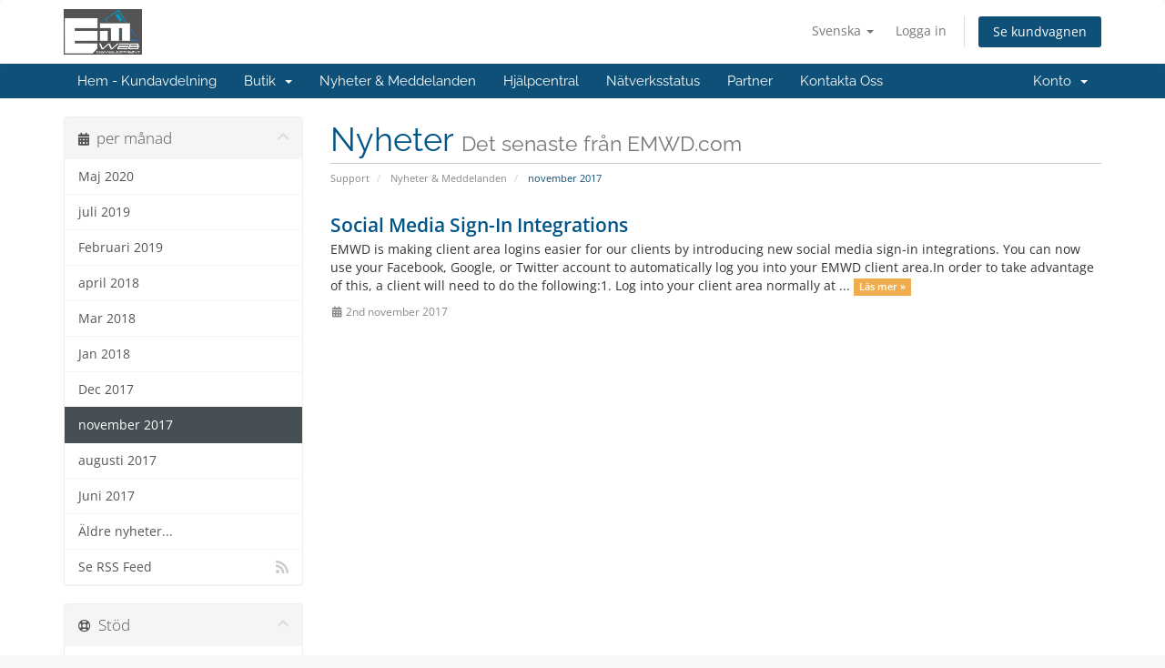

--- FILE ---
content_type: text/html; charset=utf-8
request_url: https://clientarea.emwd.com/announcements/view/2017-11?language=swedish
body_size: 4674
content:
<!DOCTYPE html>
<html lang="en">
<head>
    <meta charset="utf-8" />
    <meta http-equiv="X-UA-Compatible" content="IE=edge">
    <meta name="viewport" content="width=device-width, initial-scale=1">
    <title>Nyheter & Meddelanden - EMWD.com</title>

    <!-- Styling -->
<link href="/assets/fonts/css/open-sans-family.css" rel="stylesheet" type="text/css" />
<link href="/assets/fonts/css/raleway-family.css" rel="stylesheet" type="text/css" />
<link href="/templates/six/css/all.min.css?v=145cab" rel="stylesheet">
<link href="/assets/css/fontawesome-all.min.css" rel="stylesheet">
<link href="/templates/six/css/custom.css" rel="stylesheet">

<!-- HTML5 Shim and Respond.js IE8 support of HTML5 elements and media queries -->
<!-- WARNING: Respond.js doesn't work if you view the page via file:// -->
<!--[if lt IE 9]>
  <script src="https://oss.maxcdn.com/libs/html5shiv/3.7.0/html5shiv.js"></script>
  <script src="https://oss.maxcdn.com/libs/respond.js/1.4.2/respond.min.js"></script>
<![endif]-->

<script type="text/javascript">
    var csrfToken = '1ee708e751eb7504192bf90f2376854d6d1a4288',
        markdownGuide = 'Markdown-guide',
        locale = 'en',
        saved = 'sparad',
        saving = 'autosparar',
        whmcsBaseUrl = "";
    </script>
<script src="/templates/six/js/scripts.min.js?v=145cab"></script>


    

</head>
<body data-phone-cc-input="1">


<section id="header">
    <div class="container">
        <ul class="top-nav">
                            <li>
                    <a href="#" class="choose-language" data-toggle="popover" id="languageChooser">
                        Svenska
                        <b class="caret"></b>
                    </a>
                    <div id="languageChooserContent" class="hidden">
                        <ul>
                                                            <li>
                                    <a href="/announcements/view/2017-11?language=arabic">العربية</a>
                                </li>
                                                            <li>
                                    <a href="/announcements/view/2017-11?language=azerbaijani">Azerbaijani</a>
                                </li>
                                                            <li>
                                    <a href="/announcements/view/2017-11?language=catalan">Català</a>
                                </li>
                                                            <li>
                                    <a href="/announcements/view/2017-11?language=chinese">中文</a>
                                </li>
                                                            <li>
                                    <a href="/announcements/view/2017-11?language=croatian">Hrvatski</a>
                                </li>
                                                            <li>
                                    <a href="/announcements/view/2017-11?language=czech">Čeština</a>
                                </li>
                                                            <li>
                                    <a href="/announcements/view/2017-11?language=danish">Dansk</a>
                                </li>
                                                            <li>
                                    <a href="/announcements/view/2017-11?language=dutch">Nederlands</a>
                                </li>
                                                            <li>
                                    <a href="/announcements/view/2017-11?language=english">English</a>
                                </li>
                                                            <li>
                                    <a href="/announcements/view/2017-11?language=estonian">Estonian</a>
                                </li>
                                                            <li>
                                    <a href="/announcements/view/2017-11?language=farsi">Persian</a>
                                </li>
                                                            <li>
                                    <a href="/announcements/view/2017-11?language=french">Français</a>
                                </li>
                                                            <li>
                                    <a href="/announcements/view/2017-11?language=german">Deutsch</a>
                                </li>
                                                            <li>
                                    <a href="/announcements/view/2017-11?language=hebrew">עברית</a>
                                </li>
                                                            <li>
                                    <a href="/announcements/view/2017-11?language=hungarian">Magyar</a>
                                </li>
                                                            <li>
                                    <a href="/announcements/view/2017-11?language=italian">Italiano</a>
                                </li>
                                                            <li>
                                    <a href="/announcements/view/2017-11?language=macedonian">Macedonian</a>
                                </li>
                                                            <li>
                                    <a href="/announcements/view/2017-11?language=norwegian">Norwegian</a>
                                </li>
                                                            <li>
                                    <a href="/announcements/view/2017-11?language=portuguese-br">Português</a>
                                </li>
                                                            <li>
                                    <a href="/announcements/view/2017-11?language=portuguese-pt">Português</a>
                                </li>
                                                            <li>
                                    <a href="/announcements/view/2017-11?language=romanian">Română</a>
                                </li>
                                                            <li>
                                    <a href="/announcements/view/2017-11?language=russian">Русский</a>
                                </li>
                                                            <li>
                                    <a href="/announcements/view/2017-11?language=spanish">Español</a>
                                </li>
                                                            <li>
                                    <a href="/announcements/view/2017-11?language=swedish">Svenska</a>
                                </li>
                                                            <li>
                                    <a href="/announcements/view/2017-11?language=turkish">Türkçe</a>
                                </li>
                                                            <li>
                                    <a href="/announcements/view/2017-11?language=ukranian">Українська</a>
                                </li>
                                                    </ul>
                    </div>
                </li>
                                        <li>
                    <a href="/clientarea.php">Logga in</a>
                </li>
                                <li class="primary-action">
                    <a href="/cart.php?a=view" class="btn">
                        Se kundvagnen
                    </a>
                </li>
                                </ul>

                    <a href="/index.php" class="logo"><img src="/assets/img/logo.png" alt="EMWD.com"></a>
        
    </div>
</section>

<section id="main-menu">

    <nav id="nav" class="navbar navbar-default navbar-main" role="navigation">
        <div class="container">
            <!-- Brand and toggle get grouped for better mobile display -->
            <div class="navbar-header">
                <button type="button" class="navbar-toggle" data-toggle="collapse" data-target="#primary-nav">
                    <span class="sr-only">Växla navigering</span>
                    <span class="icon-bar"></span>
                    <span class="icon-bar"></span>
                    <span class="icon-bar"></span>
                </button>
            </div>

            <!-- Collect the nav links, forms, and other content for toggling -->
            <div class="collapse navbar-collapse" id="primary-nav">

                <ul class="nav navbar-nav">

                        <li menuItemName="Home" class="" id="Primary_Navbar-Home">
        <a href="/index.php">
                        Hem - Kundavdelning
                                </a>
            </li>
    <li menuItemName="Store" class="dropdown" id="Primary_Navbar-Store">
        <a class="dropdown-toggle" data-toggle="dropdown" href="#">
                        Butik
                        &nbsp;<b class="caret"></b>        </a>
                    <ul class="dropdown-menu">
                            <li menuItemName="Browse Products Services" id="Primary_Navbar-Store-Browse_Products_Services">
                    <a href="/store">
                                                Visa alla
                                            </a>
                </li>
                            <li menuItemName="Shop Divider 1" class="nav-divider" id="Primary_Navbar-Store-Shop_Divider_1">
                    <a href="">
                                                -----
                                            </a>
                </li>
                            <li menuItemName="cPanel Hosting" id="Primary_Navbar-Store-cPanel_Hosting">
                    <a href="/store/cpanel-hosting">
                                                cPanel Hosting
                                            </a>
                </li>
                            <li menuItemName="Mailman 2 Hosting" id="Primary_Navbar-Store-Mailman_2_Hosting">
                    <a href="/store/mailman-hosting">
                                                Mailman 2 Hosting
                                            </a>
                </li>
                            <li menuItemName="Mailman 3 Hosting" id="Primary_Navbar-Store-Mailman_3_Hosting">
                    <a href="/store/mailman-3-hosting">
                                                Mailman 3 Hosting
                                            </a>
                </li>
                            <li menuItemName="Cloud VPS" id="Primary_Navbar-Store-Cloud_VPS">
                    <a href="/store/cloud-vps">
                                                Cloud VPS
                                            </a>
                </li>
                            <li menuItemName="Mailman 3 Cloud" id="Primary_Navbar-Store-Mailman_3_Cloud">
                    <a href="/store/mailman-3-cloud">
                                                Mailman 3 Cloud
                                            </a>
                </li>
                            <li menuItemName="Register a New Domain" id="Primary_Navbar-Store-Register_a_New_Domain">
                    <a href="/cart.php?a=add&domain=register">
                                                Registrera en ny domän
                                            </a>
                </li>
                            <li menuItemName="Transfer a Domain to Us" id="Primary_Navbar-Store-Transfer_a_Domain_to_Us">
                    <a href="/cart.php?a=add&domain=transfer">
                                                Flytta en domän till oss
                                            </a>
                </li>
                        </ul>
            </li>
    <li menuItemName="Announcements" class="" id="Primary_Navbar-Announcements">
        <a href="/announcements">
                        Nyheter & Meddelanden
                                </a>
            </li>
    <li menuItemName="Knowledgebase" class="" id="Primary_Navbar-Knowledgebase">
        <a href="/knowledgebase">
                        Hjälpcentral
                                </a>
            </li>
    <li menuItemName="Network Status" class="" id="Primary_Navbar-Network_Status">
        <a href="/serverstatus.php">
                        Nätverksstatus
                                </a>
            </li>
    <li menuItemName="Affiliates" class="" id="Primary_Navbar-Affiliates">
        <a href="/affiliates.php">
                        Partner
                                </a>
            </li>
    <li menuItemName="Contact Us" class="" id="Primary_Navbar-Contact_Us">
        <a href="/contact.php">
                        Kontakta Oss
                                </a>
            </li>

                </ul>

                <ul class="nav navbar-nav navbar-right">

                        <li menuItemName="Account" class="dropdown" id="Secondary_Navbar-Account">
        <a class="dropdown-toggle" data-toggle="dropdown" href="#">
                        Konto
                        &nbsp;<b class="caret"></b>        </a>
                    <ul class="dropdown-menu">
                            <li menuItemName="Login" id="Secondary_Navbar-Account-Login">
                    <a href="/clientarea.php">
                                                Logga in
                                            </a>
                </li>
                            <li menuItemName="Divider" class="nav-divider" id="Secondary_Navbar-Account-Divider">
                    <a href="">
                                                -----
                                            </a>
                </li>
                            <li menuItemName="Forgot Password?" id="Secondary_Navbar-Account-Forgot_Password?">
                    <a href="/password/reset">
                                                Glömt lösenord?
                                            </a>
                </li>
                        </ul>
            </li>

                </ul>

            </div><!-- /.navbar-collapse -->
        </div>
    </nav>

</section>



<section id="main-body">
    <div class="container">
        <div class="row">

                                    <div class="col-md-9 pull-md-right">
                    <div class="header-lined">
    <h1>Nyheter <small>Det senaste från EMWD.com</small></h1>
    <ol class="breadcrumb">
            <li>
            <a href="https://clientarea.emwd.com">            Support
            </a>        </li>
            <li>
            <a href="/announcements">            Nyheter & Meddelanden
            </a>        </li>
            <li class="active">
                        november 2017
                    </li>
    </ol>
</div>
                </div>
                        <div class="col-md-3 pull-md-left sidebar">
                    <div menuItemName="Announcements Months" class="panel panel-sidebar panel-sidebar hidden-sm hidden-xs">
        <div class="panel-heading">
            <h3 class="panel-title">
                <i class="fas fa-calendar-alt"></i>&nbsp;                per månad
                                <i class="fas fa-chevron-up panel-minimise pull-right"></i>
            </h3>
        </div>
                            <div class="list-group">
                                                            <a menuItemName="Maj 2020"
                           href="/announcements/view/2020-05"
                           class="list-group-item"
                                                                                                                                       id="Primary_Sidebar-Announcements_Months-Maj_2020"
                        >
                                                                                                                Maj 2020
                        </a>
                                                                                <a menuItemName="juli 2019"
                           href="/announcements/view/2019-07"
                           class="list-group-item"
                                                                                                                                       id="Primary_Sidebar-Announcements_Months-juli_2019"
                        >
                                                                                                                juli 2019
                        </a>
                                                                                <a menuItemName="Februari 2019"
                           href="/announcements/view/2019-02"
                           class="list-group-item"
                                                                                                                                       id="Primary_Sidebar-Announcements_Months-Februari_2019"
                        >
                                                                                                                Februari 2019
                        </a>
                                                                                <a menuItemName="april 2018"
                           href="/announcements/view/2018-04"
                           class="list-group-item"
                                                                                                                                       id="Primary_Sidebar-Announcements_Months-april_2018"
                        >
                                                                                                                april 2018
                        </a>
                                                                                <a menuItemName="Mar 2018"
                           href="/announcements/view/2018-03"
                           class="list-group-item"
                                                                                                                                       id="Primary_Sidebar-Announcements_Months-Mar_2018"
                        >
                                                                                                                Mar 2018
                        </a>
                                                                                <a menuItemName="Jan 2018"
                           href="/announcements/view/2018-01"
                           class="list-group-item"
                                                                                                                                       id="Primary_Sidebar-Announcements_Months-Jan_2018"
                        >
                                                                                                                Jan 2018
                        </a>
                                                                                <a menuItemName="Dec 2017"
                           href="/announcements/view/2017-12"
                           class="list-group-item"
                                                                                                                                       id="Primary_Sidebar-Announcements_Months-Dec_2017"
                        >
                                                                                                                Dec 2017
                        </a>
                                                                                <a menuItemName="november 2017"
                           href="/announcements"
                           class="list-group-item active"
                                                                                                                                       id="Primary_Sidebar-Announcements_Months-november_2017"
                        >
                                                                                                                november 2017
                        </a>
                                                                                <a menuItemName="augusti 2017"
                           href="/announcements/view/2017-08"
                           class="list-group-item"
                                                                                                                                       id="Primary_Sidebar-Announcements_Months-augusti_2017"
                        >
                                                                                                                augusti 2017
                        </a>
                                                                                <a menuItemName="Juni 2017"
                           href="/announcements/view/2017-06"
                           class="list-group-item"
                                                                                                                                       id="Primary_Sidebar-Announcements_Months-Juni_2017"
                        >
                                                                                                                Juni 2017
                        </a>
                                                                                <a menuItemName="Older"
                           href="/announcements/view/older"
                           class="list-group-item"
                                                                                                                                       id="Primary_Sidebar-Announcements_Months-Older"
                        >
                                                                                                                Äldre nyheter...
                        </a>
                                                                                <a menuItemName="RSS Feed"
                           href="/announcements/rss"
                           class="list-group-item"
                                                                                                                                       id="Primary_Sidebar-Announcements_Months-RSS_Feed"
                        >
                                                                                    <i class="fas fa-rss icon-rss sidebar-menu-item-icon"></i>                            Se RSS Feed
                        </a>
                                                </div>
                    </div>
                    <div class="panel hidden-lg hidden-md panel-default">
            <div class="panel-heading">
                <h3 class="panel-title">
                    <i class="fas fa-calendar-alt"></i>&nbsp;                    per månad
                                    </h3>
            </div>
            <div class="panel-body">
                <form role="form">
                    <select class="form-control" onchange="selectChangeNavigate(this)">
                                                    <option menuItemName="Maj 2020" value="/announcements/view/2020-05" class="list-group-item" >
                                Maj 2020
                                                            </option>
                                                    <option menuItemName="juli 2019" value="/announcements/view/2019-07" class="list-group-item" >
                                juli 2019
                                                            </option>
                                                    <option menuItemName="Februari 2019" value="/announcements/view/2019-02" class="list-group-item" >
                                Februari 2019
                                                            </option>
                                                    <option menuItemName="april 2018" value="/announcements/view/2018-04" class="list-group-item" >
                                april 2018
                                                            </option>
                                                    <option menuItemName="Mar 2018" value="/announcements/view/2018-03" class="list-group-item" >
                                Mar 2018
                                                            </option>
                                                    <option menuItemName="Jan 2018" value="/announcements/view/2018-01" class="list-group-item" >
                                Jan 2018
                                                            </option>
                                                    <option menuItemName="Dec 2017" value="/announcements/view/2017-12" class="list-group-item" >
                                Dec 2017
                                                            </option>
                                                    <option menuItemName="november 2017" value="/announcements" class="list-group-item" selected="selected">
                                november 2017
                                                            </option>
                                                    <option menuItemName="augusti 2017" value="/announcements/view/2017-08" class="list-group-item" >
                                augusti 2017
                                                            </option>
                                                    <option menuItemName="Juni 2017" value="/announcements/view/2017-06" class="list-group-item" >
                                Juni 2017
                                                            </option>
                                                    <option menuItemName="Older" value="/announcements/view/older" class="list-group-item" >
                                Äldre nyheter...
                                                            </option>
                                                    <option menuItemName="RSS Feed" value="/announcements/rss" class="list-group-item" >
                                Se RSS Feed
                                                            </option>
                                            </select>
                </form>
            </div>
                    </div>
                </div>
                <!-- Container for main page display content -->
        <div class="col-md-9 pull-md-right main-content">
            

    <script>
        (function(d, s, id) {
            var js, fjs = d.getElementsByTagName(s)[0];
            if (d.getElementById(id)) {
                return;
            }
            js = d.createElement(s); js.id = id;
            js.src = "//connect.facebook.net/sv_SE/all.js#xfbml=1";
            fjs.parentNode.insertBefore(js, fjs);
        }(document, 'script', 'facebook-jssdk'));
    </script>

    <div class="announcement-single">

        <a href="/announcements/36/Social-Media-Sign-In-Integrations.html" class="title">
            Social Media Sign-In Integrations
        </a>

                    <p>EMWD is making client area logins easier for our clients by introducing new social media sign-in integrations. You can now use your Facebook, Google, or Twitter account to automatically log you into your EMWD client area.In order to take advantage of this, a client will need to do the following:1. Log into your client area normally at ...
            <a href="/announcements/36/Social-Media-Sign-In-Integrations.html" class="label label-warning">Läs mer &raquo;</a>
            </p>
        
        <div class="article-items">
            <i class="fas fa-calendar-alt fa-fw"></i>
            2nd november 2017
                    </div>

                    <div class="fb-like hidden-sm hidden-xs" data-layout="standard" data-href="https://clientarea.emwd.com/announcements/36/Social-Media-Sign-In-Integrations.html" data-send="true" data-width="450" data-show-faces="true" data-action="recommend"></div>
            <div class="fb-like hidden-lg hidden-md" data-layout="button_count" data-href="https://clientarea.emwd.com/announcements/36/Social-Media-Sign-In-Integrations.html" data-send="true" data-width="450" data-show-faces="true" data-action="recommend"></div>
        
    </div>




                </div><!-- /.main-content -->
                                    <div class="col-md-3 pull-md-left sidebar sidebar-secondary">
                            <div menuItemName="Support" class="panel panel-sidebar panel-sidebar">
        <div class="panel-heading">
            <h3 class="panel-title">
                <i class="far fa-life-ring"></i>&nbsp;                Stöd
                                <i class="fas fa-chevron-up panel-minimise pull-right"></i>
            </h3>
        </div>
                            <div class="list-group">
                                                            <a menuItemName="Support Tickets"
                           href="/supporttickets.php"
                           class="list-group-item"
                                                                                                                                       id="Secondary_Sidebar-Support-Support_Tickets"
                        >
                                                                                    <i class="fas fa-ticket-alt fa-fw sidebar-menu-item-icon"></i>                            Mina supportärenden
                        </a>
                                                                                <a menuItemName="Announcements"
                           href="/announcements"
                           class="list-group-item active"
                                                                                                                                       id="Secondary_Sidebar-Support-Announcements"
                        >
                                                                                    <i class="fas fa-list fa-fw sidebar-menu-item-icon"></i>                            Nyheter & Meddelanden
                        </a>
                                                                                <a menuItemName="Knowledgebase"
                           href="/knowledgebase"
                           class="list-group-item"
                                                                                                                                       id="Secondary_Sidebar-Support-Knowledgebase"
                        >
                                                                                    <i class="fas fa-info-circle fa-fw sidebar-menu-item-icon"></i>                            Hjälpcentral
                        </a>
                                                                                <a menuItemName="Downloads"
                           href="/download"
                           class="list-group-item"
                                                                                                                                       id="Secondary_Sidebar-Support-Downloads"
                        >
                                                                                    <i class="fas fa-download fa-fw sidebar-menu-item-icon"></i>                            Nedladdningar
                        </a>
                                                                                <a menuItemName="Network Status"
                           href="/serverstatus.php"
                           class="list-group-item"
                                                                                                                                       id="Secondary_Sidebar-Support-Network_Status"
                        >
                                                                                    <i class="fas fa-rocket fa-fw sidebar-menu-item-icon"></i>                            Nätverksstatus
                        </a>
                                                                                <a menuItemName="Open Ticket"
                           href="/submitticket.php"
                           class="list-group-item"
                                                                                                                                       id="Secondary_Sidebar-Support-Open_Ticket"
                        >
                                                                                    <i class="fas fa-comments fa-fw sidebar-menu-item-icon"></i>                            Öppna ärende
                        </a>
                                                </div>
                    </div>
                        </div>
                            <div class="clearfix"></div>
        </div>
    </div>
</section>

<section id="footer">
    <div class="container">
        <a href="#" class="back-to-top"><i class="fas fa-chevron-up"></i></a>
        <p>Upphovsrätt &copy; 2026 EMWD.com. Alla rättigheter förbehållna.</p>
    </div>
</section>

<div id="fullpage-overlay" class="hidden">
    <div class="outer-wrapper">
        <div class="inner-wrapper">
            <img src="/assets/img/overlay-spinner.svg">
            <br>
            <span class="msg"></span>
        </div>
    </div>
</div>

<div class="modal system-modal fade" id="modalAjax" tabindex="-1" role="dialog" aria-hidden="true">
    <div class="modal-dialog">
        <div class="modal-content panel-primary">
            <div class="modal-header panel-heading">
                <button type="button" class="close" data-dismiss="modal">
                    <span aria-hidden="true">&times;</span>
                    <span class="sr-only">Stäng ärende</span>
                </button>
                <h4 class="modal-title"></h4>
            </div>
            <div class="modal-body panel-body">
                Laddar...
            </div>
            <div class="modal-footer panel-footer">
                <div class="pull-left loader">
                    <i class="fas fa-circle-notch fa-spin"></i>
                    Laddar...
                </div>
                <button type="button" class="btn btn-default" data-dismiss="modal">
                    Stäng ärende
                </button>
                <button type="button" class="btn btn-primary modal-submit">
                    Skicka
                </button>
            </div>
        </div>
    </div>
</div>

<form action="#" id="frmGeneratePassword" class="form-horizontal">
    <div class="modal fade" id="modalGeneratePassword">
        <div class="modal-dialog">
            <div class="modal-content panel-primary">
                <div class="modal-header panel-heading">
                    <button type="button" class="close" data-dismiss="modal" aria-label="Close"><span aria-hidden="true">&times;</span></button>
                    <h4 class="modal-title">
                        Generera Lösenord
                    </h4>
                </div>
                <div class="modal-body">
                    <div class="alert alert-danger hidden" id="generatePwLengthError">
                        Ange ett nummer mellan 8 och 64 för lösenordslängden
                    </div>
                    <div class="form-group">
                        <label for="generatePwLength" class="col-sm-4 control-label">Lösenordslängd</label>
                        <div class="col-sm-8">
                            <input type="number" min="8" max="64" value="12" step="1" class="form-control input-inline input-inline-100" id="inputGeneratePasswordLength">
                        </div>
                    </div>
                    <div class="form-group">
                        <label for="generatePwOutput" class="col-sm-4 control-label">Genererat lösenord</label>
                        <div class="col-sm-8">
                            <input type="text" class="form-control" id="inputGeneratePasswordOutput">
                        </div>
                    </div>
                    <div class="row">
                        <div class="col-sm-8 col-sm-offset-4">
                            <button type="submit" class="btn btn-default btn-sm">
                                <i class="fas fa-plus fa-fw"></i>
                                Skapa nytt lösenord
                            </button>
                            <button type="button" class="btn btn-default btn-sm copy-to-clipboard" data-clipboard-target="#inputGeneratePasswordOutput">
                                <img src="/assets/img/clippy.svg" alt="Copy to clipboard" width="15">
                                Kopiera
                            </button>
                        </div>
                    </div>
                </div>
                <div class="modal-footer">
                    <button type="button" class="btn btn-default" data-dismiss="modal">
                        Stäng ärende
                    </button>
                    <button type="button" class="btn btn-primary" id="btnGeneratePasswordInsert" data-clipboard-target="#inputGeneratePasswordOutput">
                        Kopiera till Urklipp och Infoga
                    </button>
                </div>
            </div>
        </div>
    </div>
</form>



</body>
</html>
